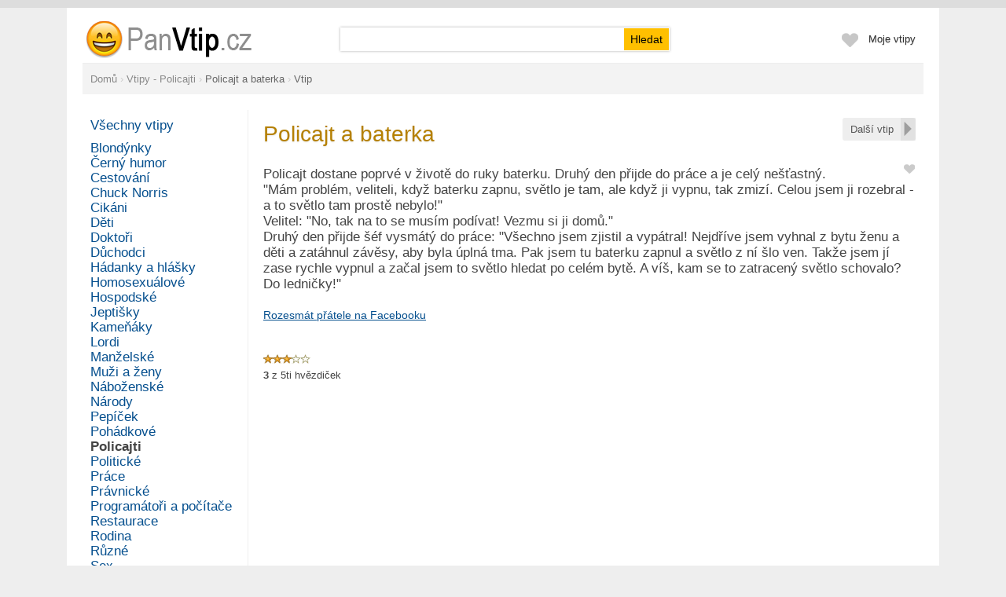

--- FILE ---
content_type: text/html; charset=utf-8
request_url: https://www.panvtip.cz/vtip/774-policajt-a-baterka.html
body_size: 4399
content:
<?xml version="1.0" encoding="utf-8"?>
<!DOCTYPE html PUBLIC "-//W3C//DTD XHTML 1.0 Transitional//EN" 
     "http://www.w3.org/TR/xhtml1/DTD/xhtml1-transitional.dtd">
<html xmlns="http://www.w3.org/1999/xhtml" xml:lang="cs" lang="cs">
<head>
   <meta http-equiv="Content-Type" content="text/html; charset=utf-8" />
   <meta http-equiv="Content-language" content="cs" />
   <title>Policajt a baterka - Vtip - Policajti | PanVtip.cz</title>
   <meta name="description" content="Přečti si a sdílej vtip Policajt a baterka z www.PanVtip.cz v kategorii Policajti" />
   <link rel="shortcut icon" href="/favicon.ico?1" />
   <meta property="og:site_name" content="PanVtip.cz"/>
   <meta property="og:title" content="Policajt a baterka"/>
   <meta property="og:description" content="Policajt dostane poprvé v životě do ruky baterku. Druhý den přijde do práce a je celý nešťastný. 
&quot;Mám problém, veliteli, když baterku zapnu, světlo je tam, ale když ji vypnu, tak zmizí. Celou jsem ji rozebral - a to světlo tam prostě nebylo!&quot; 
Velitel: &quot;No, tak na to se musím podívat! Vezmu si ji domů.&quot; 
Druhý den přijde šéf vysmátý do práce: &quot;Všechno jsem zjistil a vypátral! Nejdříve jsem vyhnal z bytu ženu a děti a zatáhnul závěsy, aby byla úplná tma. Pak jsem tu baterku zapnul a světlo z ní šlo ven. Takže jsem jí zase rychle vypnul a začal jsem to světlo hledat po celém bytě. A víš, kam se to zatracený světlo schovalo? Do ledničky!&quot;"/>
   <meta property="og:type" content="website"/>
   <meta property="og:url" content="http://www.panvtip.cz/vtip/774-policajt-a-baterka.html"/>
   <meta property="og:image" content="http://www.panvtip.cz/i/logo3.png" />
   <link rel="stylesheet" type="text/css" href="/css/g.css?v=21570007718" />
   <script type="text/javascript" src="/js/jquery.js?v=1570007719"></script>
   <script type="text/javascript">
   var j = $.noConflict();
   </script>
   <script type="text/javascript" src="/js/ajax.js?v=1570007719"></script>
   <script type="text/javascript" src="/js/dm.js?v=1570007719"></script>
   <script type="text/javascript" src="/js/mm.js?v=1570007719"></script>
   <script type="text/javascript" src="/js/common.js?v=1570007719"></script>
   <script type="text/javascript" src="/js/swfobject.js?v=1570007719"></script>
   <link href='http://fonts.googleapis.com/css?family=Roboto+Condensed:400,300&subset=latin,cyrillic-ext,latin-ext,cyrillic' rel='stylesheet' type='text/css' />
</head>

<body>
<div class="eu-cookies eu-cookies-panel"></div>   
<div id="wr1"><div id="wr2">

<div id="hdcont">

<div id="hd">


<form action="/hledat" method="get" class="sea">

<ul>
<li class="ima">
<a href="/"  title="Policajt a baterka - Vtip - Policajti"><img src="/i/logo.png?3" width="268" height="60" alt="Policajt a baterka - Vtip - Policajti" /></a>
</li>
<li class="sea">
<div class="insea"><input type="text" name="q" id="qrin" value="" class="qr" /><input type="submit" value="Hledat" class="bt" /></div>
</li>



<li class="rg"><a href="/prihlaseni">Moje vtipy</a></li>

<li class="rg imab"><a href="/ucet?oblibene" onclick="cssdropdown.dropit(this,event,'dmo')" onmouseover="cssdropdown.dropit(this,event,'dmo')" onfocus="cssdropdown.dropit(this,event,'dmo')"><img src="/i/favtbS.png" width="23" height="40" alt="" /></a></li>
</ul>

</form>

</div>

</div>

<div class="wdbox nse">
<div itemscope itemtype="http://data-vocabulary.org/Breadcrumb"><div class="pato pabom pgnav"><a href="/" itemprop="url"><span itemprop="title">Domů</span></a><div itemprop="child" itemscope itemtype="http://data-vocabulary.org/Breadcrumb"> › <a href="/vtipy-o-policajtech" itemprop="url"><span itemprop="title">Vtipy - Policajti</span></a><div itemprop="child" itemscope itemtype="http://data-vocabulary.org/Breadcrumb"> › <a href="/vtip/774-policajt-a-baterka.html" itemprop="url"><span itemprop="title" class="bo">Policajt a baterka</span></a> › <strong>Vtip</strong></div></div></div></div></div></div>


<div id="dmo" class="dmwide"><div id="favpane"><div class="onle ma5 whi"><div class="pa30 norm ma5 whi bla">Seznam oblíbených vtipů <span class="bo">je prázdný</span> &ndash; stiskněte <img src="/i/infavS0.png" alt="" /> pro přidání do oblíbených</div></div></div></div>


<div class="wdbox"><div class="pgbox">
<div class="pgboxin">
<div class="pgleft"><div class="pglin">
<div class="evel pabo cap"><a href="/" class="none">Všechny vtipy</a></div><div class="lh150p"><a href="/vtipy-o-blondynkach" class="evel none">Blondýnky</a><br/><a href="/cerny-humor" class="evel none">Černý humor</a><br/><a href="/vtipy-o-cestovani" class="evel none">Cestování</a><br/><a href="/vtipy-o-chucku-norrisovi" class="evel none">Chuck Norris</a><br/><a href="/vtipy-o-cikanech" class="evel none">Cikáni</a><br/><a href="/vtipy-o-detech" class="evel none">Děti</a><br/><a href="/vtipy-o-doktorech" class="evel none">Doktoři</a><br/><a href="/vtipy-o-duchodcich" class="evel none">Důchodci</a><br/><a href="/hadanky" class="evel none">Hádanky a hlášky</a><br/><a href="/vtipy-o-homosexualech" class="evel none">Homosexuálové</a><br/><a href="/hospodske-vtipy" class="evel none">Hospodské</a><br/><a href="/vtipy-o-jeptiskach" class="evel none">Jeptišky</a><br/><a href="/kamenaky" class="evel none">Kameňáky</a><br/><a href="/vtipy-o-lordech" class="evel none">Lordi</a><br/><a href="/vtipy-o-manzelstvi" class="evel none">Manželské</a><br/><a href="/vtipy-o-muzich-a-zenach" class="evel none">Muži a ženy</a><br/><a href="/vtipy-o-nabozenstvi" class="evel none">Náboženské</a><br/><a href="/vtipy-o-narodech" class="evel none">Národy</a><br/><a href="/vtipy-o-pepickovi" class="evel none">Pepíček</a><br/><a href="/pohadkove-vtipy" class="evel none">Pohádkové</a><br/><a href="/vtipy-o-policajtech" class="evel none bo tg">Policajti</a><br/><a href="/vtipy-o-politice" class="evel none">Politické</a><br/><a href="/vtipy-o-praci" class="evel none">Práce</a><br/><a href="/pravnicke-vtipy" class="evel none">Právnické</a><br/><a href="/vtipy-o-programatorech" class="evel none">Programátoři a počítače</a><br/><a href="/vtipy-z-restaurace" class="evel none">Restaurace</a><br/><a href="/vtipy-o-rodine" class="evel none">Rodina</a><br/><a href="/ruzne-vtipy" class="evel none">Různé</a><br/><a href="/vtipy-o-sexu" class="evel none">Sex</a><br/><a href="/vtipy-o-skotech" class="evel none">Skoti</a><br/><a href="/vtipy-o-somalcich" class="evel none">Somálci</a><br/><a href="/vtipy-o-sportu" class="evel none">Sport</a><br/><a href="/vtipy-o-tchynich" class="evel none">Tchýně</a><br/><a href="/vtipy-o-vojacich" class="evel none">Vojáci</a><br/><a href="/nezarazeno" class="evel none">Zatím nezařazené</a><br/><a href="/vtipy-o-skole" class="evel none">Ze školy</a><br/><a href="/vtipy-ze-zivota" class="evel none">Ze života</a><br/><a href="/vtipy-o-zidech" class="evel none">Židovské</a><br/><a href="/zivotni-moudra" class="evel none">Životní moudra</a><br/><a href="/vtipy-o-zlodejich" class="evel none">Zloději</a><br/><a href="/vtipy-o-zviratkach" class="evel none">Zvířata</a></div></div></div>
<div class="pgright"><div class="parg10">
<div class="onr onrg"><div class="btbox onr"><a href="/s/go-next.php" class="monext"><span>Další vtip</span></a></div></div><h1 class="nt">Policajt a baterka</h1><div class="onr pale10 patov" id="favM774"><a href="javascript:void(0)" onclick="show_info_sz('L',600,280);return false" title="Vložit do oblíbených"><img src="/i/infavS0.png" width="16" height="16" alt="Vložit vtipy do oblíbených" class="mlii"/></a></div><div class="epatov epabov evel lh120p">Policajt dostane poprvé v životě do ruky baterku. Druhý den přijde do práce a je celý nešťastný. <br />
"Mám problém, veliteli, když baterku zapnu, světlo je tam, ale když ji vypnu, tak zmizí. Celou jsem ji rozebral - a to světlo tam prostě nebylo!" <br />
Velitel: "No, tak na to se musím podívat! Vezmu si ji domů." <br />
Druhý den přijde šéf vysmátý do práce: "Všechno jsem zjistil a vypátral! Nejdříve jsem vyhnal z bytu ženu a děti a zatáhnul závěsy, aby byla úplná tma. Pak jsem tu baterku zapnul a světlo z ní šlo ven. Takže jsem jí zase rychle vypnul a začal jsem to světlo hledat po celém bytě. A víš, kam se to zatracený světlo schovalo? Do ledničky!"</div><script type="text/javascript">
function shopen(){
   window.open("http://www.facebook.com/share.php?u=http%3A%2F%2Fwww.panvtip.cz%2Fvtip%2F774-policajt-a-baterka.html&amp;t=Policajt+a+baterka&amp;d=Policajt+dostane+poprv%C3%A9+v+%C5%BEivot%C4%9B+do+ruky+baterku.+Druh%C3%BD+den+p%C5%99ijde+do+pr%C3%A1ce+a+je+cel%C3%BD+ne%C5%A1%C5%A5astn%C3%BD.+%0D%0A%22M%C3%A1m+probl%C3%A9m%2C+veliteli%2C+kdy%C5%BE+baterku+zapnu%2C+sv%C4%9Btlo+je+tam%2C+ale+kdy%C5%BE+ji+vypnu%2C+tak+zmiz%C3%AD.+Celou+jsem+ji+rozebral+-+a+to+sv%C4%9Btlo+tam+prost%C4%9B+nebylo%21%22+%0D%0AVelitel%3A+%22No%2C+tak+na+to+se+mus%C3%ADm+pod%C3%ADvat%21+Vezmu+si+ji+dom%C5%AF.%22+%0D%0ADruh%C3%BD+den+p%C5%99ijde+%C5%A1%C3%A9f+vysm%C3%A1t%C3%BD+do+pr%C3%A1ce%3A+%22V%C5%A1echno+jsem+zjistil+a+vyp%C3%A1tral%21+Nejd%C5%99%C3%ADve+jsem+vyhnal+z+bytu+%C5%BEenu+a+d%C4%9Bti+a+zat%C3%A1hnul+z%C3%A1v%C4%9Bsy%2C+aby+byla+%C3%BApln%C3%A1+tma.+Pak+jsem+tu+baterku+zapnul+a+sv%C4%9Btlo+z+n%C3%AD+%C5%A1lo+ven.+Tak%C5%BEe+jsem+j%C3%AD+zase+rychle+vypnul+a+za%C4%8Dal+jsem+to+sv%C4%9Btlo+hledat+po+cel%C3%A9m+byt%C4%9B.+A+v%C3%AD%C5%A1%2C+kam+se+to+zatracen%C3%BD+sv%C4%9Btlo+schovalo%3F+Do+ledni%C4%8Dky%21%22", "_blank", "width=700,height=500");
}
</script>

<div class="pabov">
<a href="javascript:void(0)" onclick="shopen();return false" class="vel">Rozesmát přátele na Facebooku</a>
</div>

     <script type="text/javascript">
     alcn('xx','/s/reset_hst.php?line=17687031499890');
     </script>
     <div id="xx"></div>
     <style type="text/css">
div.mparam{clear:both;width:830px;padding:2px 0}
div.mparam span.pname{float:left;color:#666;width:95px;text-align:right}
div.mparam span.pval{float:right;color:#111;width:725px}
</style>
<div class="eematov pabov" id="rabox"><div itemscope itemtype="http://schema.org/WebPage" style="display:inline"><div itemprop="aggregateRating" itemscope itemtype="http://schema.org/AggregateRating"><ul class="starat"><li class="current-rating" style="width:60%;">&nbsp;</li><li><a href="/">1</a></li><li><a href="/">2</a></li><li><a href="/">3</a></li><li><a href="/">4</a></li><li><a href="/">5</a></li></ul>
<span itemprop="ratingValue" class="invi">3</span><div class="patom"><strong>3</strong> z <span itemprop="bestRating">5</span>ti hvězdiček <span class="dcap invi">| <span itemprop="ratingCount">1</span> hlas</span></div></div></div><div class="clea"></div><div class="clea"></div></div></div></div>
<div class="cln"></div>
</div>
</div></div>
﻿<div class="wdbox"><div id="fo" class="edcap ce">

<div class="patov">
&copy; 2026 <b>PanVtip.cz</b>
</div>

<div class="pato invi">
<a href="/napoveda?o-serveru" class="tg">O serveru</a>    
<a href="/napoveda?podminky" class="tg">Podmínky</a>  
<a href="/napoveda?kontakt" class="tg">Kontakt</a>  
<a href="/napoveda" class="tg">Nápověda</a>
</div>


</div></div>


<!-- numerino measurement v3 -->
<script type="text/javascript">
	var _sid = 53;

var _section = 'vtip';
</script>
<script type="text/javascript" src="http://81.0.236.184/js/measure.js"></script>
<!-- numerino - end -->


</div></div></body>
</html>

   <style type="text/css">
   .eu-cookies-panel {color:#777;background-color:#ddd;padding:5px 10px;text-align:center;font-size:12px}
   .eu-cookies button {background:#14c920;color:#fff;border:1px solid #0fb21b;-moz-border-radius:2px;-webkit-border-radius:2px;border-radius:2px;padding:3px 8px;cursor:pointer;cursor:hand}
   .eu-cookies-big button {font-size:20px;padding:10px 20px}
   .eu-cookies a{color:#999;margin:0 5px}
   </style>
   <script>
   j('.eu-cookies-panel').html('Tento web používá k poskytování služeb, personalizaci reklam a analýze návštěvnosti soubory cookie. Používáním tohoto webu s tím souhlasíte. <a href=\"/cookies\">Více informací</a> <button>Beru na vědomí</button>');
   j('.eu-cookies-big').html('<button>Beru na vědomí</button>');
   j('.eu-cookies button').click(function() {
       var date = new Date();
       date.setFullYear(date.getFullYear() + 10);
       document.cookie = 'eu-cookies=1; path=/; expires=' + date.toGMTString();
       j('.eu-cookies').hide();
   });
   </script>

--- FILE ---
content_type: text/css
request_url: https://www.panvtip.cz/css/g.css?v=21570007718
body_size: 45548
content:
body,td{font-family:Arial,sans-serif}
a:link,a:visited,a:active,a:hover{color:#054f8e}
a:hover{color:#054f8e}a:visited{color:#054f8e}
p,ul,li,form,label,h1,h2,h3,h4,table,td,tr,body{margin:0;padding:0;font-family:Arial,sans-serif}

body{color:#444;background:#eee; font-size:13px;font-family:Arial, sans-serif;line-height:150%;padding:0}

#wr1{width:1110px;background:#fff;margin:0 auto}
#wr2{padding:10px 20px} 

td{color:#000}
img{border:none;vertical-align:middle}

ul{margin:0}
ul li{list-style-type:square;margin-left:20px;padding:0}
ol li{margin-left:20px;padding:0}
ul.no{margin:0}
ul.no li{list-style-type:none;margin:0;padding:0}
ul.std li{list-style-type:square;margin-left:20px;padding:2px 0}

h1{font-size:28px;color:#b58001;font-weight:normal;padding:5px 0 5px 0;margin-top:20px;line-height:115%;text-shadow: 0px 1px 2px rgba(0,0,0,0.1);font-family:'Roboto Condensed', sans-serif}
h2{font-size:20px;padding:4px 0 4px 0;margin-bottom:3px;font-weight:normal;margin-top:20px;color:#333;border-bottom:1px solid #eee;font-family:'Roboto Condensed', sans-serif}
h1.nt,h2.nt{margin-top:0}

#hlp p,ul,ol{margin-bottom:15px}

div.stitle{font-size:24px;color:#999;padding-bottom:22px;font-family:'Jockey One', sans-serif;font-weight:normal}

.ffana{}
.ffar{font-family:'Roboto Condensed', sans-serif;font-weight:300}

.wdbox{width:1070px;margin:0 auto}

.pgbox{margin:0;padding:10px 0/*;background:#fff url(/i/dd2.png) repeat-x top left*/}
.pgboxin{background:url(/i/dd2.png) repeat-y 210px 0;padding:10px 0}
.pgleft{float:left;width:210px;}
.pglin{padding-left:10px}
.pgright{float:right;width:840px;}


#hdcont{color:#666}

/*page blocks*/
#hd{margin:0 auto;width:1070px;height:60px;font-size:13px;line-height:150%;overflow:hidden;background:#fff;border-bottom:1px solid #eee}
#hd ul{padding:0;margin:0 auto;width:1070px;height:60px}
#hd li a{color:#333;display:block;padding:20px 10px 22px 10px;text-decoration:none;text-shadow: 0px 1px 1px rgba(0,0,0,0.2)}
#hd li a:hover{background:#f6f6f6;color:#333;-moz-border-radius:5px;-webkit-border-radius:5px;border-radius:5px}
#hd li{margin:0;padding:0;list-style-type:none;float:left}
#hd li.rg{float:right}
#hd li a.active{background:#5d5d5d;color:#eee;-moz-border-radius:5px;-webkit-border-radius:5px;border-radius:5px}
#hd li.ima a{padding:0}
#hd li.ima a:hover{background:none}
#hd li.okr a{padding-right:10px}
#hd li.imab a{padding:10px 2px}
#hd li.imab a:hover{}

.expli{border:1px solid #ebac40;color:#ebac40;-moz-border-radius:2px;-webkit-border-radius:2px;border-radius:2px;font-size:10px;padding: 3px 3px 2px 3px ;line-height:100%}

#hd li.tx,#hd li.tx2{padding:0;color:#666;text-align:center;line-height:110%}
#hd li.tx a{padding:17px 10px 22px 10px}
#hd li.tx2 a{padding:17px 10px 14px 10px}

#hd li.plus a{background:#fef61d;color:#000}
#hd li.plus a:hover{}
#hd li.hgl{padding:14px 5px}
#hd li.hgl a{background:#888;padding:3px 5px;color:#333;-moz-border-radius:5px;-webkit-border-radius:5px;border-radius:5px;color:#fff}
#hd li.hgl a:hover{background:#fff;color:#666}
#hd li.addinz{padding:11px 0 11px 3px}
#hd li.sea{padding:0 5px 0 10px;height:60px}
                                  
                                            
form.sea div.insea{padding:0;background:#fff;margin:15px 0 15px 50px;
-moz-box-shadow:0 0 3px #aaa;-webkit-box-shadow:0 0 3px #aaa;box-shadow:0 0 3px #aaa}
.qr{font-size:15px;padding:6px 5px;border:0;margin:0;width:350px;background:#fff}
.qr:hover{border:0}
.qr:focus{border:0;outline-width:0}
.bt{font-size:14px;padding:6px 8px;border:0;background:#ffc000;color:#000;margin:1px;cursor:pointer;cursor:hand}
.bt:hover{background-image:url(/i/gr50d.png)}


/*scroll top*/
#scrolltop a{color:#fff;font-weight:bold}
#scrolltop{position:fixed;background:#ffc000 url(/i/gr50d.png) repeat-x;color:#fff;padding:10px 20px;bottom:0;right:50px;opacity:0.0;
-moz-border-radius-topleft:5px;-webkit-border-top-left-radius:5px;border-top-left-radius:5px;
-moz-border-radius-topright:5px;-webkit-border-top-right-radius:5px;border-top-right-radius:5px;}

p.param{border-top:1px solid #eee;color:#999;font-size:12px;clear:right;overflow:hidden}
p.param span{float:right;color:#333;width:120px;margin-right:5px;overflow:hidden}
p.param_note{color:#333}

div.counter{background:#c00;color:#fff;font-weight:bold;font-family:tahoma;font-size:9px;position:absolute;padding:2px 2px;
-moz-box-shadow:0 1px 1px #666;-webkit-box-shadow:0 1px 1px #666;box-shadow:0 1px 1px #666;
-moz-border-radius:3px;-webkit-border-radius:3px;border-radius:3px;
margin:23px 0 0 10px;line-height:100%}

/*events and notifs*/
div.ecp{float:right;font-size:12px;display:none;padding-top:5px}
div.edate{padding:0 0 0 45px;color:#666;font-size:10px;font-weight:bold}
div.eitem{padding:0 100px 15px 45px;color:#444}
div.eitem:hover div.ecp{display:block}
div.einbo{border-bottom:1px solid #eee;padding-bottom:15px}
div.eowner{color:#999;padding-bottom:5px;font-size:13px}
span.elists{color:#999;font-size:12px;padding-left:20px;background:url('/i/inlists16.png') no-repeat 0px -3px}
span.elists a{color:#333}
div.eowner a{}
div.edescr{font-size:12px;color:#666;padding-top:3px}
div.emessage{font-size:13px;color:#000;padding-top:3px}
div.ev100{background:url('/i/boardinfo.png') no-repeat 0px 10px}
div.ev500,div.ev152{background:url('/i/boardlike.png') no-repeat 0px 5px}
div.ev600,div.ev151{background:url('/i/boardcom.png') no-repeat 0px 5px}
div.ev700{background:url('/i/boardpromo.png') no-repeat 0px 5px}
div.ev701{background:url('/i/boardpromo.png') no-repeat 0px 5px}
div.ev_repeated{background:none}
div.ev_repeated div.einbo{border-top:none}

div.nloading{height:200px;background:#fff url(/i/loading.gif) no-repeat center 90px}
div.nspot{padding:10px;border-top:1px solid #fff;border-bottom:1px solid #eee;background:#f6f6f6}
div.nsunr{background:#ffc}

/*navigace*/
#nav{padding:0}
#nav ul{font-size:15px}
#nav ul,#nav ul li {margin:0;padding:0 5px 0 0 ;list-style:none}
#nav ul li{}
#nav ul li a{color:#333;text-decoration:none;display:block;padding:3px 10px}
#nav ul li.sele a{color:#fff;padding:5px 10px;background:#ffc000;margin-bottom:2px;-moz-border-radius:5px;-webkit-border-radius: 5px;border-radius:5px;}

/*follow button*/
.followbutton{background:#eee url(/i/fnormal.png) no-repeat 0 0;color:#333;padding:8px 14px 8px 39px;font-size:13px;cursor:pointer;cursor:hand;border:none;
-moz-border-radius:4px;-webkit-border-radius:4px;border-radius:4px;
text-shadow: 0px 1px 1px rgba(0,0,0,0.2);margin:0;width:100%;text-align:left}
.followbutton:hover{background-color:#ffc000}
.ifollow{background:#ddd url(/i/flike.png) no-repeat 0 0}
.ifollow:hover{background-color:#ffc000}


#fo{border-top:1px solid #eee}
#fo a{margin:0 5px}



div.strk{background:url(/i/strk.png) repeat-x 0 9px}
div.strk span{background:#fff;padding:0 5px}
#fo div.strk span{background:#bce4dc}

/*links*/
a.check{background:url(/i/check.png) no-repeat 0 0;}
a.edit{background:url(/i/edit.png) no-repeat 0 2px;}
a.switched{background-position:0 -24px}
a.dei{color:#666;display:block;padding:4px 0px 3px 26px;margin-bottom:1px}
a.hove:hover{background-position:0 -24px}

/*forms*/
label{display:block;margin:0;float:left;width:190px;clear:left;padding-top:4px;text-align:right;clear:left;color:#666;margin-top:2px}
div.latext{display:block;margin:0;float:left;padding-top:4px;color:#222;margin-top:2px}
div.dform{padding-left:190px}
div.iform{font-size:11px;color:#aaa}

select.select{margin-top:3px;border:1px solid #ccc;font-size:14px;background:#fafafa;padding:4px;
-moz-box-shadow:0 1px 0 #ddd inset;-webkit-box-shadow:0 1px 0 #ddd inset;box-shadow:0 1px 0 #ddd inset}
label span{display:block;padding-right:8px}
select.select2{background-color:#ccc;color:#fff;border:none;font-size:13px;padding:4px}
select.select2 option{background-color:#fff;color:#000}
select.select:focus,select.select2:focus{border-color:#000;outline-width:0;background:#fff;-moz-box-shadow:0 0 1px #666;-webkit-box-shadow:0 0 1px #666;box-shadow:0 0 1px #666}
                                                                                              
                                                                                              
input.input,input.input2{margin-top:3px;border:1px solid #ccc;padding:4px 4px 5px 4px;font-size:15px;background:#fafafa}
input.input:focus,input.input2:focus{border-color:#000;outline-width:0;background:#fff;
-moz-box-shadow:0 0 1px #666;-webkit-box-shadow:0 0 1px #666;box-shadow:0 0 1px #666}

input.t_small,select.t_small{font-size:13px;margin-top:2px;padding:2px 2px 3px 2px}

textarea.tarea{font-family:arial;margin-top:3px;border:1px solid #ccc;font-size:15px;background:#fafafa;padding:4px}
textarea.tarea:focus,textarea.tarea40:focus,textarea.tarea200:focus{border-color:#000;outline-width:0;background:#fff;
-moz-box-shadow:0 0 1px #666;-webkit-box-shadow:0 0 1px #666;box-shadow:0 0 1px #666}


textarea.db{background-color:#ECF1F5}
textarea.tnote{font-family:Arial, sans-serif;border:none;font-size:12px;padding:3px;width:530px}

input.b_red,input.b_blue,input.b_green,input.b_gray{background:#d24635;color:#fff;padding:5px 14px;font-size:13px;font-weight:bold;cursor:pointer;cursor:hand;border:1px solid #d14836;
-moz-border-radius:2px;-webkit-border-radius:2px;border-radius:2px;
text-shadow: 0px 1px 1px rgba(0,0,0,0.2)}
input.b_blue{background-color:#4477ca;border-color:#3b6bbb}
input.b_green{background-color:#71a740;border-color:#5b9429}
input.b_gray{background-color:#999;border-color:#888}
input.b_red:hover,input.b_blue:hover,input.b_green:hover,input.b_gray:hover{background-image:url(/i/gr50d.png);
-moz-box-shadow:0 1px 1px #666;-webkit-box-shadow:0 1px 1px #666;box-shadow:0 1px 1px #666;}

input.b_small{padding:4px 6px;font-size:12px}
input.b_big{padding:8px 14px;font-size:13px}

/*boxes*/
div.warning{margin:15px 0;padding:15px;background:#c00;color:#fff;font-weight:bold;text-align:center;font-size:15px}
div.done{margin:15px 0;padding:15px;background:green;color:#fff;font-weight:bold;text-align:center;font-size:15px}
a.fbb{display:block;background:#647baf url('/i/fbb.png') no-repeat top left;padding:10px 10px 10px 50px;color:#fff;text-decoration:none;margin:0;font-size:13px;font-weight:bold;-moz-border-radius:5px;-webkit-border-radius: 5px;border-radius:5px}
a.fbb:hover{background-color:#3a599a;color:#ffc}

/*common*/
.wd20{width:20px}.wd30{width:30px}.wd35{width:35px}.wd40{width:40px}.wd45{width:45px}.wd50{width:50px}.wd60{width:60px}.wd70{width:70px}.wd80{width:80px}.wd90{width:90px}
.wd100{width:100px}.wd105{width:105px}.wd110{width:110px}.wd120{width:120px}.wd130{width:130px}.wd140{width:140px}.wd150{width:150px}.wd160{width:160px}.wd170{width:170px}.wd175{width:175px}.wd180{width:180px}.wd190{width:190px}
.wd200{width:200px}.wd220{width:220px}.wd230{width:230px}.wd235{width:235px}.wd240{width:240px}.wd250{width:250px}.wd270{width:270px}.wd280{width:280px}.wd290{width:290px}
.wd300{width:300px}.wd310{width:310px}.wd320{width:320px}.wd330{width:330px}.wd340{width:340px}.wd350{width:350px}.wd370{width:370px}.wd390{width:390px}
.wd400{width:400px}.wd410{width:410px}.wd430{width:430px}.wd440{width:440px}.wd450{width:450px}.wd460{width:460px}.wd470{width:470px}.wd480{width:480px}.wd490{width:490px}
.wd500{width:500px}.wd520{width:520px}.wd530{width:530px}.wd550{width:550px}.wd560{width:560px}
.wd600{width:600px}.wd630{width:630px}.wd650{width:650px}
.wd700{width:700px}.wd705{width:705px}.wd730{width:730px}.wd740{width:740px}.wd750{width:750px}
.wd800{width:800px}.wd850{width:850px}.wd900{width:900px}.wd960{width:960px}.wd1024{width:1024px}
.he15{height:15px}.he20{height:20px}.he40{height:40px}.he60{height:60px}.he70{height:70px}.he80{height:80px}.he100{height:100px}.he130{height:130px}.he150{height:150px}.he170{height:170px}.he180{height:180px}.he190{height:190px}
.he200{height:200px}.he210{height:210px}.he220{height:220px}.he230{height:230px}.he240{height:240px}.he250{height:250px}.he260{height:260px}.he270{height:270px}.he280{height:280px}.he300{height:300px}.he400{height:400px}.he500{height:500px}.he600{height:600px}
.he100p{height:100%}.he50p{height:50%}
.wd12p{width:12%}.wd13p{width:13%}.wd14p{width:14%}.wd15p{width:15%}.wd16p{width:16%}.wd17p{width:17%}.wd18p{width:18%}.wd20p{width:20%}.wd25p{width:25%}.wd30p{width:30%}.wd33p{width:33%}.wd35p{width:35%}.wd40p{width:40%}
.wd100p{width:100%}.wd50p{width:50%}.wd33p{width:33%}

.pa_simple{padding:30px}
.pa1{padding:1px}.pa2{padding:2px}.pa3{padding:3px}.pa5{padding:5px}.pa10{padding:10px}.pa15{padding:15px}.pa20{padding:20px}.pa25{padding:25px}.pa30{padding:30px}.pa40{padding:40px}.pa50{padding:50px}
.pa03{padding:0 3px}.pa05{padding:0 5px}.pa010{padding:0 10px}.pa015{padding:0 15px}.pa020{padding:0 20px}
.parg1{padding-right:1px}.parg3{padding-right:3px}.parg5{padding-right:5px}.parg10{padding-right:10px}.parg15{padding-right:15px}.marg5{margin-right:5px}.marg10{margin-right:10px}.parg20{padding-right:20px}.parg30{padding-right:30px}.parg40{padding-right:40px}.parg50{padding-right:50px}.parg60{padding-right:60px}.parg70{padding-right:70px}
.ma2{margin:2px}.ma3{margin:3px}.ma4{margin:4px}.ma5{margin:5px}
.marg1{margin-right:1px}.marg2{margin-right:2px}.marg3{margin-right:3px}.marg11{margin-right:11px}.marg19{margin-right:19px}
.pale5{padding-left:5px}.male5{margin-left:5px}.male3{margin-left:3px}.pale10{padding-left:10px}.male10{margin-left:10px}.pale15{padding-left:15px}.pale20{padding-left:20px}.pale25{padding-left:25px}.male20{margin-left:20px}.pale40{padding-left:40px}.male40{margin-left:40px}.pale50{padding-left:50px}.male50{margin-left:50px}.pale60{padding-left:60px}.male60{margin-left:60px}
.pale190{padding-left:190px}
.ematom{margin-top:2px}.matom{margin-top:5px}.mato{margin-top:10px}.matov{margin-top:15px}.ematov{margin-top:20px}.eematov{margin-top:25px}
.emabom{margin-bottom:2px}.mabom{margin-bottom:5px}.mabo{margin-bottom:10px}.mabov{margin-bottom:15px}.emabov{margin-bottom:20px}
.epabom{padding-bottom:2px}.pabom{padding-bottom:5px}.pabo{padding-bottom:10px}.pabov{padding-bottom:15px}.epabov{padding-bottom:20px}
.epatom{padding-top:2px}.patom{padding-top:5px}.pato{padding-top:10px}.patov{padding-top:15px}.epatov{padding-top:20px}
.ma0{margin:0}
.ovh{overflow:hidden}
.ovsy{overflow:scroll;overflow-x:hidden;}

.bo{font-weight:bold}.nbo{font-weight:normal}
.it{font-style: italic}
select option.bo{background:#ddd}
.ce{text-align:center}
.invi{display:none}
.onrg{text-align:right}.onle{text-align:left}
.onr{float:right}.onl{float:left}
.vat{vertical-align:top} .vam{vertical-align:middle} .vab{vertical-align:bottom}
.cln{clear:both;font-size:1px;overflow:hidden;height:1px}
.clea{clear:left;font-size:1px;overflow:hidden;height:1px}
.nw{white-space:nowrap}
.nobo{border:none}
.maa{margin:0 auto}
.maal{margin:0 0 0 auto}
.maar{margin:0 auto 0 0}

.lh95p{line-height:95%}
.lh100p{line-height:100%}
.lh110p{line-height:110%}
.lh130p{line-height:130%}
.lh140p{line-height:140%}
.lh150p{line-height:150%}
.lh120p,.lh120p h1{line-height:120%}
.lh180p{line-height:180%}

.frcap{border:3px solid #ccc}
.frcapl{border:3px solid #fafafa}


.whi{background-color:#fff}
.lse{background-color:#f9f9f9}
.nse{background-color:#f3f3f3}
.dse{background-color:#eee}
.ddse{background-color:#999}
.dbo{background-color:#7f7f7f}
.bre{background-color:#c00}
  
  
.btplus{background:url(/i/btplus.png) no-repeat top left;padding:0 0 0 30px;text-align:center;}
.btplus a{display:block;padding:10px 0;color:#000}

.bole{border-left:1px solid #eee}
.borg{border-right:1px solid #eee}

.boho{border-top:1px solid #eee}
.bodo{border-bottom:1px solid #eee}
.boho2{border-top:2px solid #eee}
.bodo2{border-bottom:2px solid #eee}

a.tg,a:visited.tg,a:active.tg,a:link.tg,a:hover.tg{color:#444;background:none}a:hover.tg{color:#000}
a.gr,a:visited.gr,a:active.gr,a:link.gr{color:green;background:none;text-decoration:underline} a:hover.gr{color:#c00}
a.fn,a:visited.fn,a:active.fn,a:link.fn{color:#999;background:none}a:hover.fn{color:#666}
a.fnd,a:visited.fnd,a:active.fnd,a:link.fnd{color:#444;background:none}
a.labe,a:visited.labe,a:active.labe,a:link.labe{color:#fff;background:none}
a.none:link,a:visited.none,a:active.none{background:none;text-decoration:none}  a:hover.none{background:none}
a.wht,a:visited.wht,a:active.wht,a:link.wht,a:hover.wht{color:#fff;background:none}

.emal{font-size:10px}.mal{font-size:11px}.norm{font-size:12px}.norm13{font-size:13px}.vel{font-size:14px}.nvel{font-size:15px}.evel{font-size:17px}.eevel{font-size:22px}.eeevel{font-size:24px}
.bla{color:#000} .dcap{color:#999} .cap{color:#aaa}.edcap{color:#666}.eedcap{color:#333}.rcap{color:#c00}.lcap{color:#ccc}.gcap{color:green} .ocap{color:#c36405}.wcap{color:#fff}.bcap{color:#279DD5} .tcap{color:#6E8194}

.r5{-moz-border-radius:5px;-webkit-border-radius: 5px;border-radius:5px;}
.r3{-moz-border-radius:3px;-webkit-border-radius: 3px;border-radius:3px;}
.shd{-moz-box-shadow:0 2px 1px #eee;-webkit-box-shadow:0 2px 1px #eee;box-shadow:0 2px 1px #eee}
.shdd{-moz-box-shadow:0 0 5px #aaa;-webkit-box-shadow:0 0 5px #aaa;box-shadow:0 0 5px #aaa}
.shd2{-moz-box-shadow:0 0 2px #333;-webkit-box-shadow:0 0 2px #333;box-shadow:0 0 2px #333}

table.beta0{}table.beta0 td{padding:0}
table.beta1{}table.beta1 td{padding:1px}
table.beta2{}table.beta2 td{padding:2px}
table.beta3{}table.beta3 td{padding:3px}
table.beta5{}table.beta5 td{padding:5px}
table.beta8{}table.beta8 td{padding:8px}

table.tab{}
table.tab td{padding:4px;border-bottom:1px solid #eee;vertical-align:top;border-left:1px dotted #f0f0f0}
table.tab td:first-child{border-left:none}
table.tab tr.ti td{color:#666;font-size:12px}
table.tab tr.inv td{color:#666;font-size:11px;background-color:#f3f3f3;padding:2px 4px}
table.tab tr.clenab td{cursor:pointer;cursor:hand}
table.tab tr.focused td{border-top:2px solid #c00;border-bottom:2px solid #c00}
table.tab tr.focused td:first-child{border-left:2px solid #c00}
table.tab tr.focused td:last-child{border-right:2px solid #c00}
table.tab tr.off td,table.tab tr.off td a{color:#666}

table.tab tr.state0 td{background-color:#eee;filter:alpha(opacity=50);opacity:0.5}
table.tab tr.state1 td{background-color:#fff}
table.tab tr.state2 td{background-color:#fcf0f0}
table.tab tr.state2 td a{color:#999}
table.tab tr.state3 td{background-color:#ddd}
table.tab tr.state3 td a{color:#999}
table.tab tr.state4 td{background-color:#000}

table.ora{border:3px solid #eee;border-bottom:2px solid #eee}

table.list{}table.list td{padding:4px 6px;border-top:1px solid #eee}
table.list tr.headings td{color:#aaa;font-weight:bold;font-size:12px;border-top:none;padding-bottom:2px}
table.list tr.first td{border-top:none}
table.list tr.state td{font-size:11px;border-top:none;padding-top:0;padding-bottom:8px}
table.list td.cap{text-align:right;width:150px}
table.list tr td.tools span{display:none}
table.list tr:hover td.tools span{display:inline}

/*drop menu*/
.dropm{overflow:hidden;position:absolute;top:0;z-index:999;width:190px;visibility:hidden;background:#5d5d5d;color:#eee;-moz-box-shadow:2px 2px 2px #666;-webkit-box-shadow:2px 2px 2px #666;box-shadow:2px 2px 2px #666;text-align:left}
.dropm a{color:#ddd;display:block;padding:6px 10px;text-decoration:none;font-size:12px}
.dropm a:hover{background:#eee;color:#333}
.dropm a.divider{border-top:1px solid #888}
.dropm a span.selected{font-weight:bold}

.dmwide{overflow:hidden;position:absolute;top:0;z-index:999;width:270px;visibility:hidden;background:#5d5d5d;color:#eee;-moz-box-shadow:2px 2px 2px #666;-webkit-box-shadow:2px 2px 2px #666;box-shadow:2px 2px 2px #666}
.dmwide{}
.dmwide a.lst{color:#333;display:block;padding:5px;text-decoration:none;font-size:12px}
.dmwide a.lst:hover{background:#eee;color:#333}
.dmwide a.divider{border-top:1px solid #ddd}
.dpm{overflow:hidden;text-align:left;position:absolute;top:0;border:3px solid #c00;z-index:200;width:260px;visibility:hidden;background-color:#fafafa}

/*msg box*/
.md_transparentDivs{filter:alpha(opacity=60);opacity:0.6;background-color:#000;z-index:1000;position:absolute}
.md_contentDiv,.mds1{border:1px solid #ffc000;padding:0;z-index:1002;position:absolute;text-align:left;background:#fff}
.md_windowTitle{background:#c00;height:20px}
.mdst{padding:5px 5px 5px 5px;background:#ffc000 url(/i/gr50d.png);color:#fff;font-size:16px}
.md_contentDiv_shadow,.mds1_shadow{z-index:1001;position:absolute;background-color:#000;filter:alpha(opacity=10);opacity:0.1;padding:10px}

/*help*/
div.hlpul{margin:0;padding:2px 0 8px 0}
div.hlpul div{padding:2px 5px 2px 10px}
div.hlpul a{text-decoration:none}
div.hlpul div.aseli{background:#eee;padding:5px 5px 5px 10px}
div.hlpul div.aseli a{color:#333;font-weight:bold}

/*account*/
div.bltit{font-weight:bold;}
ul.accme{padding:0;margin:0}
ul.accme li{list-style-type:none;padding:0;margin:0}
ul.accme li a{display:block;text-decoration:none;margin:0;padding:0}
ul.accme li a span{display:block;padding:4px 4px 4px 10px;margin:0}


ul.accme li.opt_prehled a{background:url('/i/info.png') no-repeat 0 2px;padding-left:16px}
ul.accme li.opt_vtipy a{background:url('/i/inlists.png') no-repeat 0 2px;padding-left:16px}
ul.accme li.opt_system a{background:url('/i/settings.png') no-repeat 0 2px;padding-left:16px}
ul.accme li.opt_komentare a{background:url('/i/notifs.png') no-repeat 0 2px;padding-left:16px}
ul.accme li.opt_komentare-vtipu a{background:url('/i/notifs.png') no-repeat 0 2px;padding-left:16px}
ul.accme li.opt_oblibene a{background:url('/i/favs.png?2') no-repeat 0 2px;padding-left:16px}
ul.accme li.opt_pratele a{background:url('/i/friends.png') no-repeat 0 2px;padding-left:16px}
ul.accme li.opt_hodnoceni a{background:url('/i/votes.png') no-repeat 0 2px;padding-left:16px}
ul.accme li.opt_logout a{background:url('/i/off.png') no-repeat 0 2px;padding-left:16px}
ul.accme li.opt_vzkazy a{background:url('/i/msgs.png') no-repeat 0 2px;padding-left:16px}

ul.accme li.slm a{background-color:#eee;background-position:0 -22px;color:#000;font-weight:bold}
ul.accme li.slm a span{/*padding:5px 4px 5px 10px*/}
ul.accme li.hove:hover a{background-position:0 -22px}

/*tabs*/
div.ltabco{border-bottom:1px solid #ffc000;margin-bottom:10px}
div.ltabconb{margin-bottom:10px}
div.ltabcog{border-bottom:1px solid #eee;margin-bottom:10px}
div.ltabcod{border-bottom:1px solid #666;margin-bottom:10px}

#ltab{height:50px;margin:0;padding:0;font-size:14px}

#ltab li{float:left;height:50px;overflow:hidden;list-style-type:none;margin:0 5px 0 0;padding:0}
#ltab li a{display:block;padding:17px 12px;color:#333;text-decoration:none; background:#eee;
-moz-border-radius-topleft:2px;-webkit-border-top-left-radius:2px;border-top-left-radius:2px;
-moz-border-radius-topright:2px;-webkit-border-top-right-radius:2px;border-top-right-radius:2px;
}


div.ltabcod #ltab{height:40px}
div.ltabcod #ltab li{height:40px}
div.ltabcod #ltab li a{padding:12px 12px}


#ltab li.sel a{background:#ffc000;font-weight:bold;color:#000}
#ltab li.selg a{background:#eee;font-weight:bold;color:#333}
#ltab li.seld a{background:#666;font-weight:bold;color:#fff}

#ltab2{margin:0;padding:0;font-size:14px}
#ltab2 li{float:left;height:32px;overflow:hidden;list-style-type:none;margin:0;padding:0}
#ltab2 li a{display:block;padding:5px 12px;color:#333;background:#eee;-moz-border-radius:2px;-webkit-border-radius:2px;border-radius:2px;border:1px solid #ddd;margin:0 3px 3px 0;text-decoration:none}

#ltab2 li.sel a{background:#ffc000;font-weight:bold;color:#fff;border-color:#ffc000}

/*table list*/
div.table_box{background:#fff;border:1px solid #bbb;width:100%;-moz-box-shadow:0 0 3px #ccc;-webkit-box-shadow:0 0 3px #ccc;box-shadow:0 0 3px #ccc}
table.tlist{border:none;width:100%}
table.tlist td{font-size:12px;padding:4px 10px;color:#000}
table.tlist td a{}
table.tlist tr.title_row td{background:#fff;color:#999;font-weight:bold;border-bottom-color:#ccc;vertical-align:bottom;padding-top:5px;padding-bottom:5px;border-bottom:1px solid #ddd;white-space:nowrap}
table.tlist td.center{text-align:center}
table.tlist td.right{text-align:right}
table.tlist tr.odd td{background-color:#f8f8f8}

table.tlist td.order{background-color:#f6f6f6}
table.tlist tr.odd td.order{background-color:#f1f1f1}
table.tlist tr.title_row td.order{background-color:#f6f6f6}

div.pgsw{text-align:center;padding:6px 10px;background:#fff;font-size:15px}
div.pgsw a{margin:0 4px}
div.pgsw span.current{margin:0 4px;font-weight:bold}
div.pgsw a.nextprev{font-size:13px;font-weight:bold}

/*screen-notifs*/
#ssn{position:fixed;top:220px;left:0;right:0;text-align:center}
#ssn span{margin:0 auto;padding:19px 59px;color:#fff;width:300px;text-align:center;-moz-border-radius:6px;-webkit-border-radius:6px;border-radius:6px;-moz-box-shadow:0 0 38px #aaa;-webkit-box-shadow:0 0 38px #aaa;box-shadow:0 0 38px #aaa}
.ssn0{background:green}
.ssn1{background:#c00}

.pgnav{color:#ccc;font-size:13px;margin:0 auto;text-align:left;padding:10px}
.pgnav .bo,.pgnav strong{color:#666;font-weight:normal}
.pgnav div{display:inline}
.pgnav a{color:#888;text-decoration:none}
.pgnav a:hover{color:#666}
.pgnav a.dele{background:url('/i/crdel.png') no-repeat top right;padding-right:17px}

.gbox{background:green;padding:19px 59px;color:#fff;text-align:center;-moz-border-radius:6px;-webkit-border-radius:6px;border-radius:6px;-moz-box-shadow:0 0 38px #aaa;-webkit-box-shadow:0 0 38px #aaa;box-shadow:0 0 38px #aaa}
.ebox{background:#c00;padding:19px 59px;color:#fff;text-align:center;-moz-border-radius:6px;-webkit-border-radius:6px;border-radius:6px;-moz-box-shadow:0 0 38px #aaa;-webkit-box-shadow:0 0 38px #aaa;box-shadow:0 0 38px #aaa}

/*pgsw*/
a.pgsw,a.pgswsel,a.pgswbt{display:block;line-height:100%;padding:7px 8px;background-color:#eee;
-moz-border-radius:2px;-webkit-border-radius:2px;border-radius:2px;font-size:14px;
-moz-box-shadow:inset 0 0 1px #ccc;-webkit-box-shadow:inset 0 0 1px #ccc;box-shadow:inset 0 0 1px #ccc;text-decoration:none;color:#000;font-weight:bold}
a.pgswsel{font-weight:bold;background-color:#ffc000;-moz-box-shadow:inset 0 0 1px #ccc;-webkit-box-shadow:inset 0 0 1px #ccc;box-shadow:inset 0 0 1px #ccc}
a.pgswbt{font-weight:bold;background-color:#999; -moz-box-shadow:inset 0 0 1px #444;-webkit-box-shadow:inset 0 0 1px #444;box-shadow:inset 0 0 1px #444;color:#333}
a:hover.pgswsel{}


/*left param menu*/
.mcount{display:block;float:right;text-align:right;color:#999;font-size:11px;background:#f3f3f3;padding:0 4px;-moz-border-radius:2px;-webkit-border-radius:2px;border-radius:2px;
-moz-box-shadow:0 0 1px #999 inset;-webkit-box-shadow:0 0 1px #999 inset;box-shadow:0 0 1px #999 inset}

.mcount2{display:block;float:right;text-align:right;color:#999;font-size:12px;width:50px}
.mcount2 img{}

.bxcnt {width:130px;overflow:hidden}
.mtitle{margin:10px 0 5px 0;font-size:12px;font-weight:bold;color:#333;border-bottom:1px solid #eee}
.mtitle a{text-decoration:none}
ul.olist{line-height:125%}
ul.olist li{list-style-type:none;margin:2px 0;padding:0 5px 0 0}
ul.olist li.opt{font-size:13px;color:#000;padding:4px 5px 4px 5px;background:#eee;margin-bottom:2px;border-left:4px solid #ffc000}
ul.olist li a{color:#888;text-decoration:none;font-size:13px}
ul.olist li b{font-weight:normal;color:#555}
ul.olist li span a{color:#aaa;text-decoration:none;font-size:12px}
ul.olist li.hdli{margin-bottom:3px;border-bottom:1px solid #bfc9d2;font-weight:bold}
ul.olist li.paired{margin-right:20px}
ul.olist li.paired .mcount,ul.olist li.paired .mcount2{width:30px}

.pairdel{position:absolute;margin-left:164px;padding-top:5px}

/*steps*/
.stepnum{background:#eee;padding:13px;float:left;font-size:17px;margin:0 5px 5px 0;line-height:100%}
.stepsel{background:#ffc000;color:#000}
.stepseltxt{color:#999}


/*lists*/
img.moicon{/*border-radius:3px;-moz-border-radius:3px;-webkit-border-radius:3px;*/
-moz-box-shadow:0 0 2px #666;-webkit-box-shadow:0 0 2px #666;box-shadow:0 0 3px #999}

#ilist{line-height:130%}
#ilist div.licol1{float:left;width:25%}
#ilist div.licol2{float:left;width:33%}

#ilist div.licol20{float:left;width:20%}
#ilist div.licol40{float:left;width:40%}

#ilist div.licolb{margin-right:15px;padding-right:15px;border-right:1px solid #eee}
#ilist div.litem{padding-bottom:15px;margin-bottom:15px;border-bottom:1px solid #eee}
#ilist div.bnone{border-right:none}
/*
#ilist div.litem2{float:left;width:33%;height:245px}
#ilist div.litem0{height:160px}
*/

div.lin{}
a.tit{font-size:18px;text-decoration:none}

a.mli{margin:0 3px 0 1px}
a.mlii{margin:0 1px 0 1px}

/*
#ilist div.overlay{filter:alpha(opacity=05);opacity:0.05;position:absolute;width:200px;height:130px;color:#000;cursor:pointer;cursor:hand;font-size:11px;line-height:110%;-moz-border-radius:3px;-webkit-border-radius:3px;border-radius:3px;}
#ilist div.overlay:hover{background:#000;color:#fff;filter:alpha(opacity=50);opacity:0.5}
#ilist div.overlay .inbox{padding-top:50px}
#ilist div.litem2 div.overlay{width:264px;height:172px}
#ilist div.litem2 div.overlay .inbox{padding-top:90px}
*/

#ilist div.lepanel{width:200px;float:left}
#ilist div.rgpanel{width:620px;float:right}


/*score*/
div.rtingbox{padding:0}
div.rting{padding:2px 4px 1px 5px;background:#ccc;color:#fff;font-size:12px;font-family:'Roboto Condensed', sans-serif;
/*-moz-border-radius:3px;-webkit-border-radius:3px;border-radius:3px;*/
-moz-box-shadow:1px 1px 2px #999 inset;-webkit-box-shadow:1px 1px 2px #999 inset;box-shadow:1px 1px 2px #999 inset}

div.newbox{position:absolute;width:200px;height:48px;background:url('/i/new.png') no-repeat 165px -13px}

#ilist div.litem2 div.newbox{width:264px;background:url('/i/new.png') no-repeat 229px -13px}
#ilist div.litem0 div.newbox{}


/*overlay params*/
#ilist div.mpdef{width:190px}
#ilist div.mpdef span{float:right;width:120px;display:block}

.vmodesw{padding-right:5px}
.vmodesw a{filter:alpha(opacity=20);opacity:0.2;margin-right:2px}
.vmodesw a.srt{filter:alpha(opacity=100);opacity:1.0}
.vmodesw a.sele{filter:alpha(opacity=90);opacity:0.9}

div.oswitch{background:#ddd;float:right;padding:1px}
div.oswitch select{background:#fff;border:none;padding:2px;margin:0;color:#000}

div.rate{background:#ccc;color:#fff;float:left;width:50px;height:50px;text-align:center;font-family:'Roboto Condensed', sans-serif;font-size:24px;line-height:50px;
/*-moz-border-radius:3px;-webkit-border-radius:3px;border-radius:3px;*/
-moz-box-shadow:0 0 3px #ccc;-webkit-box-shadow:0 0 3px #ccc;box-shadow:0 0 3px #ccc;
-moz-box-shadow:1px 1px 2px #999 inset;-webkit-box-shadow:1px 1px 2px #999 inset;box-shadow:1px 1px 2px #999 inset;
}

div.ra1{background-color:#f9e3e3;color:#fff}
div.ra2{background-color:#f3afaf;color:#fff}
div.ra3{background-color:#eb8c8c;color:#fff}
div.ra4{background-color:#e56363;color:#fff}
div.ra5{background-color:#e13838;color:#fff}

/*formated links*/
a.vcn{background:url('/i/viewcnt.png') no-repeat 0 0;padding:4px 0 4px 22px;text-decoration:none;color:#666}
a.com{background:url('/i/comonly.png') no-repeat 0 0;padding:4px 0 4px 22px;text-decoration:none;color:#666}
a.com0{background:url('/i/comonly0.png') no-repeat 0 0;padding:4px 0 4px 22px;text-decoration:none;color:#666}


/*comments*/
textarea.comready{resize:none;width:500px;height:30px;padding:0;background:#fff url(/i/wrc.png) no-repeat 4px 4px;border:1px solid #aaa;cursor:pointer;cursor:hand}
textarea.comwriting{resize:none;width:500px;height:70px;padding:4px;border:1px solid #bbb;font-family:arial;font-size:13px;background:#fff}
.comhl{background-color:#ffd}
.comhl div.cntrl{display:none}
.comhl:hover div.cntrl{display:block}
.wd40{width:40px}

/*profile photo overlay*/
#ppshadow{position:absolute;z-index:1010;background:#333;left:0;right:0;top:0;bottom:0;/*;filter:alpha(opacity=90);opacity:0.9;overflow:hidden*/}
#ppover{position:absolute;z-index:1020;left:0;right:0;top:40px;bottom:0;overflow:hidden;-moz-box-shadow:0 -2px 2px #ccc;-webkit-box-shadow:0 -2px 2px #ccc;box-shadow:0 -2px 2px #ccc}

#col1{position:absolute;z-index:1030;left:0;width:20%;top:0;bottom:0;overflow:hidden;background:#555}
#col1 div.gabox img{border:1px solid #fff}

#col2{position:absolute;z-index:1030;left:20%;width:5%;top:0;bottom:0;overflow:hidden}
#col3{position:absolute;z-index:1030;width:75%;right:0;top:0;bottom:0;overflow:hidden}

#pphpos{padding-top:50px;overflow:hidden}
#ppshow{width:90%;margin:auto;color:#99a4aa}

#ppilubck{background:#333;z-index:1030;position:absolute;height:40px;color:#fff;font-size:16px;filter:alpha(opacity=80);opacity:0.8;top:0;left:0;right:0;font-weight:bold;color:#99a4aa}

#ppleft{display:block;position:absolute;width:30%;filter:alpha(opacity=50);opacity:0.5;left:0;height:400px;text-align:center;padding-top:10%}
#ppright{display:block;position:absolute;width:30%;filter:alpha(opacity=50);opacity:0.5;right:0;height:400px;text-align:center;padding-top:10%}
#ppleft:hover,#ppright:hover{filter:alpha(opacity=100);opacity:1.0}

/*admin panel*/
#adpane{position:fixed;background:#fff39f;top:260px;right:0;color:#000;overflow:hidden;width:140px;/*filter:alpha(opacity=50);opacity:0.5;*/
-moz-border-radius-topleft:5px;-webkit-border-top-left-radius:5px;border-top-left-radius:5px;
-moz-border-radius-bottomleft:5px;-webkit-border-bottom-left-radius:5px;border-bottom-left-radius:5px;
font-family:courier;font-size:11px;line-height:101%;color:#999
}
#adpane b{color:#000}

/*emticons*/
ul#emoList{margin-bottom:19px}
/*ul#emoList li{list-style-type:none;display:block;height:19px;margin:5px 0;float:left;width:95px;padding-left:25px}*/
ul#emoList li{list-style-type:none;display:block;height:19px;float:left;margin:0;padding:0;width:95px;font-size:12px}
ul#emoList li.hidden{color:#afb4b4}
img.smiley{background:url(/i/emo1.png) no-repeat 0 0;width:19px;height:19px;vertical-align:middle;margin:0 2px}
img.sadface{background:url(/i/emo1.png) no-repeat 0 -19px;width:19px;height:19px;vertical-align:middle;margin:0 2px}
img.bigsmiley{background:url(/i/emo1.png) no-repeat 0 -38px;width:19px;height:19px;vertical-align:middle;margin:0 2px}
img.cool{background:url(/i/emo1.png) no-repeat 0 -57px;width:19px;height:19px;vertical-align:middle;margin:0 2px}
img.surprised{background:url(/i/emo1.png) no-repeat 0 -76px;width:19px;height:19px;vertical-align:middle;margin:0 2px}
img.crying{background:url(/i/emo1.png) no-repeat 0 -95px;width:19px;height:19px;vertical-align:middle;margin:0 2px}
img.sweating{background:url(/i/emo1.png) no-repeat 0 -114px;width:19px;height:19px;vertical-align:middle;margin:0 2px}
img.speechless{background:url(/i/emo1.png) no-repeat 0 -133px;width:19px;height:19px;vertical-align:middle;margin:0 2px}
img.kiss{background:url(/i/emo1.png) no-repeat 0 -152px;width:19px;height:19px;vertical-align:middle;margin:0 2px}
img.tonque{background:url(/i/emo1.png) no-repeat 0 -171px;width:19px;height:19px;vertical-align:middle;margin:0 2px}
img.blush{background:url(/i/emo1.png) no-repeat 0 -190px;width:19px;height:19px;vertical-align:middle;margin:0 2px}
img.wondering{background:url(/i/emo1.png) no-repeat 0 -209px;width:19px;height:19px;vertical-align:middle;margin:0 2px}
img.sleepy{background:url(/i/emo1.png) no-repeat 0 -228px;width:19px;height:19px;vertical-align:middle;margin:0 2px}
img.dull{background:url(/i/emo1.png) no-repeat 0 -247px;width:19px;height:19px;vertical-align:middle;margin:0 2px}
img.inlove{background:url(/i/emo1.png) no-repeat 0 -266px;width:19px;height:19px;vertical-align:middle;margin:0 2px}
img.wink{background:url(/i/emo1.png) no-repeat 0 -285px;width:19px;height:19px;vertical-align:middle;margin:0 2px}
img.evilgrin{background:url(/i/emo1.png) no-repeat 0 -304px;width:19px;height:19px;vertical-align:middle;margin:0 2px}
img.talking{background:url(/i/emo1.png) no-repeat 0 -323px;width:19px;height:19px;vertical-align:middle;margin:0 2px}
img.yawn{background:url(/i/emo1.png) no-repeat 0 -342px;width:19px;height:19px;vertical-align:middle;margin:0 2px}
img.puking{background:url(/i/emo1.png) no-repeat 0 -361px;width:19px;height:19px;vertical-align:middle;margin:0 2px}
img.doh{background:url(/i/emo1.png) no-repeat 0 -380px;width:19px;height:19px;vertical-align:middle;margin:0 2px}
img.angry{background:url(/i/emo1.png) no-repeat 0 -399px;width:19px;height:19px;vertical-align:middle;margin:0 2px}
img.wasntme{background:url(/i/emo1.png) no-repeat 0 -418px;width:19px;height:19px;vertical-align:middle;margin:0 2px}
img.party{background:url(/i/emo1.png) no-repeat 0 -437px;width:19px;height:19px;vertical-align:middle;margin:0 2px}
img.worried{background:url(/i/emo1.png) no-repeat 0 -456px;width:19px;height:19px;vertical-align:middle;margin:0 2px}
img.mm{background:url(/i/emo1.png) no-repeat 0 -475px;width:19px;height:19px;vertical-align:middle;margin:0 2px}
img.nerdy{background:url(/i/emo1.png) no-repeat 0 -494px;width:19px;height:19px;vertical-align:middle;margin:0 2px}
img.lipssealed{background:url(/i/emo1.png) no-repeat 0 -513px;width:19px;height:19px;vertical-align:middle;margin:0 2px}
img.hi{background:url(/i/emo1.png) no-repeat 0 -532px;width:19px;height:19px;vertical-align:middle;margin:0 2px}
img.call{background:url(/i/emo1.png) no-repeat 0 -551px;width:19px;height:19px;vertical-align:middle;margin:0 2px}
img.devil{background:url(/i/emo1.png) no-repeat 0 -570px;width:19px;height:19px;vertical-align:middle;margin:0 2px}
img.angel{background:url(/i/emo1.png) no-repeat 0 -589px;width:19px;height:19px;vertical-align:middle;margin:0 2px}
img.envy{background:url(/i/emo1.png) no-repeat 0 -608px;width:19px;height:19px;vertical-align:middle;margin:0 2px}
img.wait{background:url(/i/emo1.png) no-repeat 0 -627px;width:19px;height:19px;vertical-align:middle;margin:0 2px}
img.makeup{background:url(/i/emo1.png) no-repeat 0 -646px;width:19px;height:19px;vertical-align:middle;margin:0 2px}
img.chuckle{background:url(/i/emo1.png) no-repeat 0 -665px;width:19px;height:19px;vertical-align:middle;margin:0 2px}
img.clapping{background:url(/i/emo1.png) no-repeat 0 -684px;width:19px;height:19px;vertical-align:middle;margin:0 2px}
img.thinking{background:url(/i/emo1.png) no-repeat 0 -703px;width:19px;height:19px;vertical-align:middle;margin:0 2px}
img.emo{background:url(/i/emo1.png) no-repeat 0 -722px;width:19px;height:19px;vertical-align:middle;margin:0 2px}
img.rofl{background:url(/i/emo1.png) no-repeat 0 -741px;width:19px;height:19px;vertical-align:middle;margin:0 2px}
img.whew{background:url(/i/emo1.png) no-repeat 0 -760px;width:19px;height:19px;vertical-align:middle;margin:0 2px}
img.happy{background:url(/i/emo1.png) no-repeat 0 -779px;width:19px;height:19px;vertical-align:middle;margin:0 2px}
img.nod{background:url(/i/emo1.png) no-repeat 0 -798px;width:19px;height:19px;vertical-align:middle;margin:0 2px}
img.shake{background:url(/i/emo1.png) no-repeat 0 -817px;width:19px;height:19px;vertical-align:middle;margin:0 2px}
img.smirk{background:url(/i/emo1.png) no-repeat 0 -836px;width:19px;height:19px;vertical-align:middle;margin:0 2px}
img.punch{background:url(/i/emo1.png) no-repeat 0 -855px;width:19px;height:19px;vertical-align:middle;margin:0 2px}
img.bow{background:url(/i/emo1.png) no-repeat 0 -874px;width:19px;height:19px;vertical-align:middle;margin:0 2px}
img.hug{background:url(/i/emo1.png) no-repeat 0 -893px;width:19px;height:19px;vertical-align:middle;margin:0 2px}
img.yes{background:url(/i/emo1.png) no-repeat 0 -912px;width:19px;height:19px;vertical-align:middle;margin:0 2px}
img.no{background:url(/i/emo1.png) no-repeat 0 -931px;width:19px;height:19px;vertical-align:middle;margin:0 2px}
img.handshake{background:url(/i/emo1.png) no-repeat 0 -950px;width:19px;height:19px;vertical-align:middle;margin:0 2px}
img.skype{background:url(/i/emo1.png) no-repeat 0 -969px;width:19px;height:19px;vertical-align:middle;margin:0 2px}
img.heart{background:url(/i/emo1.png) no-repeat 0 -988px;width:19px;height:19px;vertical-align:middle;margin:0 2px}
img.brokenheart{background:url(/i/emo1.png) no-repeat 0 -1007px;width:19px;height:19px;vertical-align:middle;margin:0 2px}
img.mail{background:url(/i/emo1.png) no-repeat 0 -1026px;width:19px;height:19px;vertical-align:middle;margin:0 2px}
img.flower{background:url(/i/emo1.png) no-repeat 0 -1045px;width:19px;height:19px;vertical-align:middle;margin:0 2px}
img.raining{background:url(/i/emo1.png) no-repeat 0 -1064px;width:19px;height:19px;vertical-align:middle;margin:0 2px}
img.sun{background:url(/i/emo1.png) no-repeat 0 -1083px;width:19px;height:19px;vertical-align:middle;margin:0 2px}
img.time{background:url(/i/emo1.png) no-repeat 0 -1102px;width:19px;height:19px;vertical-align:middle;margin:0 2px}
img.music{background:url(/i/emo1.png) no-repeat 0 -1121px;width:19px;height:19px;vertical-align:middle;margin:0 2px}
img.movie{background:url(/i/emo1.png) no-repeat 0 -1140px;width:19px;height:19px;vertical-align:middle;margin:0 2px}
img.phone{background:url(/i/emo1.png) no-repeat 0 -1159px;width:19px;height:19px;vertical-align:middle;margin:0 2px}
img.coffee{background:url(/i/emo1.png) no-repeat 0 -1178px;width:19px;height:19px;vertical-align:middle;margin:0 2px}
img.pizza{background:url(/i/emo1.png) no-repeat 0 -1197px;width:19px;height:19px;vertical-align:middle;margin:0 2px}
img.cash{background:url(/i/emo1.png) no-repeat 0 -1216px;width:19px;height:19px;vertical-align:middle;margin:0 2px}
img.muscle{background:url(/i/emo1.png) no-repeat 0 -1235px;width:19px;height:19px;vertical-align:middle;margin:0 2px}
img.cake{background:url(/i/emo1.png) no-repeat 0 -1254px;width:19px;height:19px;vertical-align:middle;margin:0 2px}
img.beer{background:url(/i/emo1.png) no-repeat 0 -1273px;width:19px;height:19px;vertical-align:middle;margin:0 2px}
img.drink{background:url(/i/emo1.png) no-repeat 0 -1292px;width:19px;height:19px;vertical-align:middle;margin:0 2px}
img.dance{background:url(/i/emo1.png) no-repeat 0 -1311px;width:19px;height:19px;vertical-align:middle;margin:0 2px}
img.ninja{background:url(/i/emo1.png) no-repeat 0 -1330px;width:19px;height:19px;vertical-align:middle;margin:0 2px}
img.star{background:url(/i/emo1.png) no-repeat 0 -1349px;width:19px;height:19px;vertical-align:middle;margin:0 2px}
img.mooning{background:url(/i/emo1.png) no-repeat 0 -1368px;width:19px;height:19px;vertical-align:middle;margin:0 2px}
img.finger{background:url(/i/emo1.png) no-repeat 0 -1387px;width:19px;height:19px;vertical-align:middle;margin:0 2px}
img.bandit{background:url(/i/emo1.png) no-repeat 0 -1406px;width:19px;height:19px;vertical-align:middle;margin:0 2px}
img.drunk{background:url(/i/emo1.png) no-repeat 0 -1425px;width:19px;height:19px;vertical-align:middle;margin:0 2px}
img.smoking{background:url(/i/emo1.png) no-repeat 0 -1444px;width:19px;height:19px;vertical-align:middle;margin:0 2px}
img.toivo{background:url(/i/emo1.png) no-repeat 0 -1463px;width:19px;height:19px;vertical-align:middle;margin:0 2px}
img.rock{background:url(/i/emo1.png) no-repeat 0 -1482px;width:19px;height:19px;vertical-align:middle;margin:0 2px}
img.headbang{background:url(/i/emo1.png) no-repeat 0 -1501px;width:19px;height:19px;vertical-align:middle;margin:0 2px}
img.bug{background:url(/i/emo1.png) no-repeat 0 -1520px;width:19px;height:19px;vertical-align:middle;margin:0 2px}
img.fubar{background:url(/i/emo1.png) no-repeat 0 -1539px;width:19px;height:19px;vertical-align:middle;margin:0 2px}
img.tmi{background:url(/i/emo1.png) no-repeat 0 -1558px;width:19px;height:19px;vertical-align:middle;margin:0 2px}
img.swear{background:url(/i/emo1.png) no-repeat 0 -1577px;width:19px;height:19px;vertical-align:middle;margin:0 2px}
img.poolparty{background:url(/i/emo1.png) no-repeat 0 -1596px;width:19px;height:19px;vertical-align:middle;margin:0 2px}
img.heidy{background:url(/i/emo1.png) no-repeat 0 -1615px;width:19px;height:19px;vertical-align:middle;margin:0 2px}

/*dr-dr helpers*/
.ddhelp{width:200px;height:130px;background:url(/i/bcksr.gif);color:#000;font-size:15px;font-weight:bold}
.ddhelp div{text-align:center;padding-top:30px}


/*next prev*/
.btbox{background-color:#eee;font-size:13px;cursor:pointer;cursor:hand;-moz-border-radius:3px;-webkit-border-radius:3px;border-radius:3px}
.btbox:hover{-moz-box-shadow:0 1px 1px #eee;-webkit-box-shadow:0 1px 1px #eee;box-shadow:0 1px 1px #eee}
.btbox a{display:block;text-decoration:none;color:#555;float:left}
.btbox a span{display:block;padding:5px 10px}
.btbox a:hover{background:#ccc url(/i/gr50d.png);color:#000}
.btbox a.br{border-right:5px solid #fff}
.btbox a.monext span{background:url(/i/monext.png) no-repeat top right;padding-right:28px}
.btbox a.moprev span{background:url(/i/moprev.png) no-repeat top left;padding-left:28px}

/* default hvezda hodnoceni */
.starat, .starat a:hover, .starat a:active, .starat a:focus, .starat .current-rating{ background: url(/i/hvrat_mv.gif) left -1000px repeat-x; list-style-type:none; margin-left:0px; padding:0; }
.starat{ position:relative;	width:60px;	height:12px;	overflow:hidden;	list-style:none;	margin:0;	padding:0;	background-position: left top; }
.starat li{	display: inline; }
.starat a, .starat .current-rating{	position:absolute;	top:0;	left:0;	text-indent:-1000em;	height:12px;	line-height:12px;	outline:none;	overflow:hidden;	border: none; }
.starat a:hover, .starat a:active, .starat a:focus{ background-position: left bottom; }
.starat a.s1{	width:20%;	z-index:6; }
.starat a.s2{ 	width:40%;	z-index:5;}
.starat a.s3{	width:60%;	z-index:4; }
.starat a.s4{	width:80%;	z-index:3;}
.starat a.s5{	width:100%;	z-index:2; }
.starat .current-rating {	z-index:1;	background-position: left center; }
/* mala hvezda hodnoceni */
.mstar{ width:66px; height:13px;}
.mstar,.mstar a:hover,.mstar a:active,.mstar a:focus,.mstar .current-rating{	background-image: url(/i/hvrat_mv.gif);	line-height: 13px; height: 13px; 	}		
.hnd { cursor: pointer; cursor: hand; }
